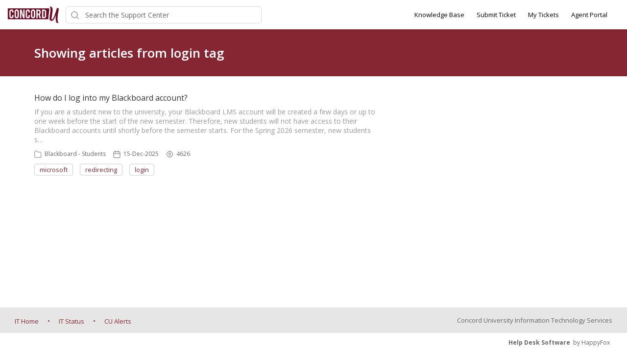

--- FILE ---
content_type: text/html; charset=utf-8
request_url: https://helpdesk.concord.edu/kb/tag/85/
body_size: 5766
content:




<!DOCTYPE html>
<html lang="en">
    <head>
        <title>Articles containing tag login - Concord University Help Desk</title>
        <meta name="viewport" content="width=device-width, initial-scale=1">
        <!-- Global site tag (gtag.js) - Google Analytics -->
<script async src="https://www.googletagmanager.com/gtag/js?id=UA-142868689-8"></script>
<script>
  window.dataLayer = window.dataLayer || [];
  function gtag(){dataLayer.push(arguments);}
  gtag('js', new Date());

  gtag('config', 'UA-142868689-8');
</script>
<!--Start of HappyFox Live Chat Script-->
<script>
  window.HFCHAT_CONFIG = {
    EMBED_TOKEN: '1571b430-747d-11ec-9f08-dff0bf9fcac4',
    ASSETS_URL: 'https://widget.happyfoxchat.com/v2/visitor'
  };
  (function () {
    var scriptTag = document.createElement('script')
    scriptTag.type = 'text/javascript'
    scriptTag.async = true
    scriptTag.src = window.HFCHAT_CONFIG.ASSETS_URL + '/js/widget-loader.js'

    var s = document.getElementsByTagName('script')[0]
    s.parentNode.insertBefore(scriptTag, s)
  })()
</script>
<!--End of HappyFox Live Chat Script-->
        
            
                <meta property="og:type" content="website" />
                
                    <meta property="og:site_name" content="Concord University" />
                
                
                    <meta property="og:url" content="https://helpdesk.concord.edu" />
                
                
                    <meta property="og:title" content="Articles containing tag login - Concord University Help Desk" />
                
                
                
                
                
            
        

        
            <link rel="stylesheet" href="https://hf-files-oregon.s3.amazonaws.com/hdpconcord_user_customized/support_center_brand_primary_dynamic.css?key=182fdb84-cdae-43ae-b973-3fef2ebe220c">
        

        
            <link rel="shortcut icon" href="https://hf-files-oregon.s3.amazonaws.com/hdpconcord_user_customized/favicon.png" />
        
        <link href="https://d12tly1s0ox52d.cloudfront.net/static/160126095542/support_center/css/vendor.css" rel="stylesheet" type="text/css">
        <script src="https://d12tly1s0ox52d.cloudfront.net/static/160126095542/support_center/js/vendor.js"></script>
        
    </head>
    <style>
        :root {
            --hf-footer-height: 0px;
        }
    </style>
    <body class="hf-support-center ">
      <div class="">
        <div id="announcementBanner" style="
          display: none;
          padding: 12px 0;
          border-bottom: 1px solid #a9d5de;
          background: #f8ffff;
          text-align: center;
          color: #333;
          font-size: 14px;
          clear: both;" class="hf-announcement-banner">
          You are using an unsupported browser. Please update your browser to the latest version on or before July 31, 2020.
          <div id="announcementClose" style="padding: 2px 10px; cursor: pointer; float: right;">
            <img src="/media/svgs/close-icon.svg" alt="close" />
          </div>
        </div>
        <div id="articlePreviewBanner" style="
          display: none;
          padding: 12px 0;
          border-bottom: 1px solid #a9d5de;
          background: #f8ffff;
          text-align: center;
          color: #333;
          font-size: 14px;
          clear: both;" class="hf-announcement-banner">
          You are viewing the article in preview mode. It is not live at the moment.
        </div>
        <div class="above_header">
            
        </div>

        <div class="hf-header">
            
                
                    







<div class="hf-user-profile-overlay" id="hf-user-profile-overlay"></div>
<div data-printable="false" class="hf-header_wrap" id="hf-header-wrap_2">
	<header id="hf-header_2" class="hf-header">
		<div class="hf-u-vertically-centered-container">
			<div class="hf-header_logo-wrap hf-mod-desktop">
				<a href="https://helpdesk.concord.edu/home/"><img src="https://s3-us-west-2.amazonaws.com/hf-files-oregon/hdpconcord_user_customized/2020/08-24/785aab00-0423-4d90-8220-d5212b29efac/Logo-WhiteBKG-ConcordU_Summer2018.png" class="hf-header_logo" alt="company logo"></a>
			</div>
			
			<div class="hf-header_logo-wrap hf-mod-mobile">
				<a href="https://helpdesk.concord.edu/home/"><img src="https://s3-us-west-2.amazonaws.com/hf-files-oregon/hdpconcord_user_customized/2020/08-24/785aab00-0423-4d90-8220-d5212b29efac/Logo-WhiteBKG-ConcordU_Summer2018.png" class="hf-header_logo hf-mod-mobile-logo" alt="company logo"></a>
			</div>
			
			
				
					<div class="hf-sc-search-container hf-mod-desktop">
						<input type="text" class="hf-header-search hf-sc-search-box" placeholder=" Search the Support Center " value="" aria-label="Support Center search bar"/>
						<div class="hf-sc-search-loader loader" style="display: none;"></div> 
					</div>
				
			
			
				
			
		</div>
		<nav class="hf-u-vertically-centered-container hf-margin-left-auto" aria-label="Main Menu">
			
			<div class="hf-mobile-search-trigger"><img src="https://d12tly1s0ox52d.cloudfront.net/static/160126095542/support_center/svgs/search.svg" alt="search icon" class="" /> </div>
			
			<a class="skip-to-content-link" href="#main">
				Skip to content
			</a>
			
			
				<div class="hf-header_link"><a href="https://helpdesk.concord.edu/kb" class="hf-header_link-text" title="Knowledge Base">Knowledge Base</a></div>
			
				<div class="hf-header_link"><a href="https://helpdesk.concord.edu/new/" class="hf-header_link-text" title="Submit Ticket">Submit Ticket</a></div>
			
				<div class="hf-header_link"><a href="https://helpdesk.concord.edu/?login=1" class="hf-header_link-text" title="My Tickets">My Tickets</a></div>
			
				<div class="hf-header_link"><a href="https://helpdesk.concord.edu/staff/login/" class="hf-header_link-text" title="Agent Portal">Agent Portal</a></div>
			
			
			
			
		</nav>
		<div class="hf-hamburger-menu-container">
			<input type="checkbox" class="hf-open-hamburger-menu" id="hf-open-hamburger-menu">
			<label for="hf-open-hamburger-menu" class="hf-hamburger-menu-toggle" role="navigation">
				<p class="hf-menu-label-text">Menu</p>
				<div class="hf-spinner hf-diagonal hf-part-1"></div>
				<div class="hf-spinner hf-horizontal"></div>
				<div class="hf-spinner hf-diagonal hf-part-2"></div>
			</label>
			<nav id="hf-hamburger-menu">
				<ul class="hf-hamburger-menu-inner">
					
						
							<li class="hf-header_mobile-link"><a href="https://helpdesk.concord.edu/kb" class="hf-header_link-text">Knowledge Base</a></li>
						
							<li class="hf-header_mobile-link"><a href="https://helpdesk.concord.edu/new/" class="hf-header_link-text">Submit Ticket</a></li>
						
							<li class="hf-header_mobile-link"><a href="https://helpdesk.concord.edu/?login=1" class="hf-header_link-text">My Tickets</a></li>
						
							<li class="hf-header_mobile-link"><a href="https://helpdesk.concord.edu/staff/login/" class="hf-header_link-text">Agent Portal</a></li>
						
						
					
				</ul>
			</nav>
		</div>
	</header>

	
	<div class="hf-mobile-search-bar">
		<div class="hf-sc-search-container">
			<input type="text" value=""  class="hf-sc-search-box" aria-label="Support Center search bar" placeholder="Search the Support Center">
			<div class="hf-sc-search-loader loader" style="display: none;"></div> 
		</div>
		<img src="https://d12tly1s0ox52d.cloudfront.net/static/160126095542/support_center/svgs/clear-icon.svg" alt="clear search" id="hf-clear-mobile-search" />
	</div>
	
</div>
<style>
	.hf-sc-search-loader.loader {
		position: absolute;
		right: 10px;
		top: calc(50% - 10px);
		width: 20px;
		padding: 2px;
		aspect-ratio: 1;
		border-radius: 50%;
		background: rgba(32, 32, 45, 1);
		--mask: conic-gradient(#0000 10%,#000), linear-gradient(#000 0 0) content-box;
		-webkit-mask: var(--mask);
		mask: var(--mask);
		-webkit-mask-composite: source-out;
		mask-composite: subtract;
		animation: loader-spin 1s infinite linear;
	}
	@keyframes loader-spin {to{transform: rotate(1turn)}}

	.hf-mobile-search-bar .hf-sc-search-loader.loader {
		right: -5px;
	}

	.hf-banner_search-box {
		padding: 20px 35px 20px 40px;
	}

	@media only screen and (max-width : 812px) {
		.hf-banner_search-box {
			padding: 10px 35px 10px 40px;
		}
	}
	
</style>
<script type="text/javascript">
  /**
   * TLS Deprecation announcement banner. This needs to be rendered above all widgets and hence the
   * HTML part is added in base.html above the user announcement section. The script to show/hide
   * is added here in order to get the SSL Protocol from the request which is set in the context
   * object for header.
   * **/
  var isBannerDismissed = localStorage.getItem('hf-tls-deprecation_warning_dismissed');
  var sslProtocol = "None";
  if (['TLSv1', 'TLSv1.0', 'TLSv1.1'].indexOf(sslProtocol) > -1 && !isBannerDismissed) {
    var bannerElement = document.querySelector('#announcementBanner');
    bannerElement.style.display = 'block';
    bannerElement.classList.add('hf-announcement-banner-open');
    document.querySelector('#announcementClose').addEventListener('click', function() {
      localStorage.setItem('hf-tls-deprecation_warning_dismissed', true);
      bannerElement.style.display = 'none';
      bannerElement.classList.remove('hf-announcement-banner-open');

      var ticketListWrap = $('.hf-ticket-list-wrap');
      var ticketDetailsWrap = $('.hf-ticket-details');
      var mySettingsWrap = $('.hf-settings-wrap');
      var is_sticky = "True";

      if (is_sticky == "True") {
        onScroll(); // To reset the sticky header positions
      }
      if (ticketListWrap.length) {
        ticketListWrap.css('top', ticketListWrap.position().top - 44);
      }
      if (ticketDetailsWrap.length) {
        ticketDetailsWrap.css('top', ticketDetailsWrap.position().top - 44);
      }
      if (mySettingsWrap.length) {
        mySettingsWrap.css('top', mySettingsWrap.position().top - 44);
      }
    }, { once: true });
  }
</script>

<script type="text/javascript">
window.onscroll = function() {
	onScroll()
};
function clearTicketSearch(){
	var url = new URLSearchParams(window.location.search);
	url.delete('q');
	window.location.href = '/tickets/?' + url.toString();
}
function onScroll() {
	var is_sticky = "True";
	if (is_sticky == "True") {
		var announcementHeight = $('.hf-announcement').outerHeight() || 0;
		var windowScrollValue = $(window).scrollTop()

		if ( windowScrollValue >= announcementHeight) {
      var bodyPadding = 60 + ($('.hf-announcement-banner-open').outerHeight() || 0);
      $('.hf-header, .hf-announcement-banner, .hf-mobile-search-bar').addClass('hf-mod-sticky');
			$('body').css("padding-top", bodyPadding + 'px');
		}
		else{
			$('.hf-header, .hf-announcement-banner, .hf-mobile-search-bar').removeClass('hf-mod-sticky');
			$('body').css("padding-top", '0');
		}
	}
	if (window.pageYOffset > 50) {
		$('#hf-scroll-to-top').fadeIn();
	} else {
		$('#hf-scroll-to-top').fadeOut();
	}
}

$(document).ready(function() {

	$('.hf-mobile-search-trigger').click(function(){
		$('.hf-mobile-search-bar').slideDown();
		$('#hf-clear-mobile-search').click(function() {
			$('.hf-mobile-search-bar input').val("");
			$('.hf-mobile-search-bar').slideUp();
		})
	})

	$(window).resize(function() {
    if( $(this).width() > 812 ) {
			$('.hf-mobile-search-bar').hide();
    }
	});

  $('#hf-supportCenterLanguageSwitcher').on('keydown click', function(e) {
	if(e.keyCode === 13 || e.type == "click") {
		$('#hf-supportCenterLanguageSwitcher').addClass('hf-sc-dropdown-open');
		$('.hf-sc-language-dropdown-option').attr('tabindex', '0');
		$(document).on('click.languageSwitcher', function(event) {
		if (!$(event.target).parents().hasClass('hf-sc-custom-dropdown')) {
			$('#hf-supportCenterLanguageSwitcher').removeClass('hf-sc-dropdown-open');
			$('.hf-sc-language-dropdown-option').removeAttr('tabindex');
			$(document).off('.hf-languageSwitcher');
		}
		});
	}
  });

  $('.hf-sc-language-dropdown-option').on('keydown click', function(e) {
	if(e.keyCode === 13 || e.type == "click") {
		var currentLocation = window.location;
		var language_id = $(this).data('index');
		var language_name = $(this).data('name');
		var returnUrl = window.location.pathname + window.location.search; 
		if (currentLocation.pathname.includes("/kb/article")){
		var available_translations = "";
		var available_translation_ids = available_translations.map(function(item) {
			return item.language_id
		});
		var articleMapping = {};
			available_translations.forEach(function(item){
			articleMapping[item.language_id] =  item.article_id
			});
		if(available_translation_ids.indexOf(language_id) >= 0){
			returnUrl = "/kb/article/" + articleMapping[language_id];
		}
		}
		window.location = "/sc/set-language/?language_name=" + encodeURIComponent(language_name) + "&return_to=" + encodeURIComponent(returnUrl);
	}
  });

	$('#hf-user-profile-trigger').on('click', function() {
		if($('#hf-user-profile-dropdown').attr('data-open') == 'true') {
			$('#hf-user-profile-dropdown').attr('data-open', 'false');
			$('#hf-user-profile-overlay').hide();
		} else {
			var bannerHeight = $('.hf-announcement').is(':visible') ? $('.hf-announcement').outerHeight(true) : 0;
		  var headerHeight = $('.hf-header').outerHeight(true);
			$('#hf-user-profile-dropdown').attr('data-open', 'true');
			$('.hf-user-profile-overlay').css('top', bannerHeight + headerHeight);
			$('#hf-user-profile-overlay').show();
		}
		return false;
	});

	

	var delay = (function() {
		let timer = 0;
		return function (callback, ms) {
			clearTimeout(timer);
			timer = setTimeout(callback, ms);
		};
	})();
	$('.hf-sc-search-box').on({
		keyup: function(e) {
			e.stopPropagation();
			var search_text = encodeURIComponent($(this).val());
			var search_suggestions_container = $(e.target).siblings('.hf-sc-search-suggestions');
			var currentlyHighlightedOption = search_suggestions_container.find('.hf-sc-search-suggestion[aria-current=true]');
			if (e.keyCode === 13) {
				if (currentlyHighlightedOption.length) {
					window.location.href = currentlyHighlightedOption.find('a').attr('href');
				} else {
					const searchLoader = e.target.parentElement.querySelector('.hf-sc-search-loader');
					if (searchLoader) {
						searchLoader.style.display = 'block';
					}
					window.location.href = '/kb/search/?q=' + search_text;
				}
			} else if (e.keyCode === 40) {
					if (currentlyHighlightedOption.next().length) {
						currentlyHighlightedOption.attr('aria-current', false);
						currentlyHighlightedOption.next().attr('aria-current', true);
					} else {
						currentlyHighlightedOption.attr('aria-current', false);
						currentlyHighlightedOption = search_suggestions_container.find('li:first');
						currentlyHighlightedOption.attr('aria-current', true);
						search_suggestions_container.scrollTop(0);
					}
			} else if (e.keyCode === 38) {
					if (currentlyHighlightedOption.prev().length) {
						currentlyHighlightedOption.attr('aria-current', false);
						currentlyHighlightedOption.prev().attr('aria-current', true);
					}
			} else {
					if (search_text.length >= 3) {
					$('.hf-sc-search-suggestions').remove();
					$('.hf-sc-search-container').removeClass('hf-mod-open');
					delay(function()  {
						$.ajax('/get_related_kb_forums/', {
							contentType: 'application/json',
							data: { 'text': search_text },
							success: function(results) {
								if (results.length) {
									$('.hf-sc-search-container').addClass('hf-mod-open');
									$('<div class="hf-mobile-overlay"></div>').appendTo('body');
									var $ul = $('<ul class="hf-sc-search-suggestions"></ul>');
									results.forEach(function(result) {
										if (result.type === 'kb') {
											$ul.append('<li class="hf-sc-search-suggestion hf-mod-' + result.type +'"><a href="/kb/article/' +
																				result["id"] +'/">' +
																				'<span class="hf-sc-search-suggestion_title" title="Go to KB article">' + result["title"] + '</span>'
																				+"</a></li>");
										}
										if (result.type === 'forum') {
											$ul.append('<li class="hf-sc-search-suggestion hf-mod-' + result.type +'"><a href="/forum/post/' +
																				result["id"] +'/">' +
																				'<span class="hf-sc-search-suggestion_title" title="Go to forum post">' + result["title"] + '</span>'
																				+"</a></li>");
										}
										if (result.type === 'assist_ai_result') {
											$ul.append('<li class="hf-sc-search-suggestion hf-mod-' + result.type +'"><a href="' + result["url"] +'">' +
																				'<span class="hf-sc-search-suggestion_title" title="Go to ' + result["source"] + ' article">' + result["title"] + '</span>'
																				+'<em class="hf-sc-search-suggestion_source">' + result["source"] + '</em></a></li>');
										}
									});
									$ul.appendTo($('.hf-sc-search-container'));
									$ul.find('li:first').attr('aria-current', true);
								}
							}
						})
					}, 600);
				}  else {
						$('.hf-sc-search-suggestions').remove();
						$('.hf-sc-search-container').removeClass('hf-mod-open');
						$('.hf-mobile-overlay').remove();
				}
			}
			if(search_suggestions_container.length && currentlyHighlightedOption.length) {
				var search_suggestions_container_top = search_suggestions_container.offset().top;
    		var search_suggestions_container_bottom = search_suggestions_container_top + search_suggestions_container.height();
				var elemTop = currentlyHighlightedOption.offset().top;
    		var elemBottom = elemTop + currentlyHighlightedOption.height();
				if (elemBottom >= search_suggestions_container_bottom) {
					search_suggestions_container.scrollTop(0);
					search_suggestions_container.scrollTop(currentlyHighlightedOption.offset().top - search_suggestions_container.height());
				}
			}
		}
	});

	$(document).click( function(){
    $('.hf-sc-search-suggestions').remove();
		$('.hf-sc-search-container').removeClass('hf-mod-open');
		$('.hf-mobile-overlay').remove();
		$('#hf-user-profile-dropdown').attr('data-open', 'false');
		$('#hf-user-profile-overlay').hide();
	});
});

window.addEventListener("pagehide", function(event) {
		$('.hf-sc-search-loader').hide();
	}
);

</script>

                
            
        </div>
            
<style type="text/css" rel="stylesheet">
	a {
		text-decoration: none;
	}
</style>
	<div>
		
  	</div>
	<div class="hf-content">
			
				
					






<div class="hf-search-key-heading_wrap hf-banner_background-color">
  <div class="hf-custom-container">
  <h2 class="hf-search-key-heading hf-banner_text-color">Showing articles from login tag</h2>
  </div>
</div>
<div class="hf-tag-serch-wrap">
  <div class=hf-custom-container>
  
    <div class="hf-sc-search-result">
      <h3 class="hf-sc-search-result_heading">
        <a href="/kb/article/61-how-do-i-log-into-my-blackboard-account/">
          How do I log into my Blackboard account?
        </a>
      </h3>
      <p class="hf-sc-search-result_content">
        
If you are a student new to the university, your Blackboard LMS account will be created a few days or up to one week before the start of the new semester. Therefore, new students will not have access to their Blackboard accounts until shortly before the semester starts.



For the Spring 2026 semester, new students s…
      </p>
      <div class="hf-sc-search-result_footer">
        <div class="hf-sc-search-result_info">
          <img src="https://d12tly1s0ox52d.cloudfront.net/static/160126095542/support_center/svgs/folder.svg" alt="section icon"/>
          <p><a href="/kb/section/29/">Blackboard - Students</a></p>
        </div>
        
          <div class="hf-sc-search-result_info">
            <img src="https://d12tly1s0ox52d.cloudfront.net/static/160126095542/support_center/svgs/calendar.svg" alt="last updated icon"/>
            <p>15-Dec-2025</p>
          </div>
        
        
          <div class="hf-sc-search-result_info">
            <img src="https://d12tly1s0ox52d.cloudfront.net/static/160126095542/support_center/svgs/view-count.svg" alt="views icon"/>
            <p>4626</p>
          </div>
        
      </div>
      
        <div class="hf-sc-search-result_tags-wrap">
          <p class="hf-sc-search-result_tags">
            
              <a href="/kb/tag/92">
                microsoft
              </a>
            
              <a href="/kb/tag/98">
                redirecting
              </a>
            
              <a href="/kb/tag/85">
                login
              </a>
            
          </p>
        </div>
      
    </div>
  
  


</div>
</div>

				
			
  </div>


            
                
                    
<footer data-printable="false" class="hf-footer">
	<div class="hf-footer_content">
		<nav>
			
				
					<a href="https://www.concord.edu/it" class="hf-footer-link">IT Home</a>
					<span class="hf-dot-seperator"></span>
				
					<a href="https://itstatus.concord.edu" class="hf-footer-link">IT Status</a>
					<span class="hf-dot-seperator"></span>
				
					<a href="https://www.concord.edu/cualerts" class="hf-footer-link">CU Alerts</a>
					<span class="hf-dot-seperator"></span>
				
			
		</nav>
		
			<span class="hf-footer_copyright-text">Concord University Information Technology Services</span>
		
	</div>
	<div class="hf-branding">
		<span class="hf-branding_text">
			<a href="https://www.happyfox.com/" class="hf-branding-link">Help Desk Software</a> &nbsp;by HappyFox
		</span>
	</div>
</footer>

                
            
        
        
        <div id="hf-scroll-to-top" class="hf-scroll-to-top"><img src="https://d12tly1s0ox52d.cloudfront.net/static/160126095542/support_center/svgs/go-to-top.svg" alt="scroll to top icon"/></div>
      </div>
    </body>
    <script type="text/javascript">
        $(document).ready(function() {
            $("#hf-scroll-to-top").click(function() {
                $("html, body").animate({ scrollTop: 0 }, "slow");
            });
            if($('.hf-toast-message').length) {
              setTimeout(closeToastMessage, 3500);
            }
            bodyBottomPadding();

            $(window).resize(function() {
	            bodyBottomPadding();
            });
        });
        function closeToastMessage() {
          var toastMessageElement = $('.hf-toast-message').not('.hf-u-hide');
          if(toastMessageElement.length) {
            toastMessageElement.addClass('hf-toast-message-collapse');
            setTimeout(function() {
              toastMessageElement.remove();
            }, 500);
          }
        }
        function getCookie(name) {
          var cookieValue = null;
          if (document.cookie && document.cookie !== '') {
            var cookies = document.cookie.split(';');
            for (var i = 0; i < cookies.length; i++) {
              var cookie = cookies[i].trim();
              if (cookie.substring(0, name.length + 1) === (name + '=')) {
                cookieValue = decodeURIComponent(cookie.substring(name.length + 1));
                break;
              }
            }
          }
          return cookieValue;
        }
        function showTopBanner(widget_id, cache_key) {
            if ('' == 'preview') {
                $('#hf-announcement-' + widget_id).slideDown('fast');
            } else {
                var topBannerCookie = getCookie('top_banner_' + widget_id);
                if ((typeof topBannerCookie === "undefined") || (topBannerCookie != cache_key)) {
                    $('#hf-announcement-' + widget_id).slideDown('fast');
                }
                $('#top_banner_' + widget_id).click(function() {
                    $('#hf-announcement-' + widget_id).slideUp('fast');
                    document.cookie = "top_banner_" + widget_id + "=" + cache_key + "; path=/";
                    if(typeof handleAnnouncementClose == 'function') {
                      // callback function to handle repositioning elements if the announcement bar closes
                      setTimeout(handleAnnouncementClose, 200);
                    }
                });
            }
        }

        function bodyBottomPadding() {
            if( $('.hf-footer').length )  {
                var footerHeight = $('.hf-footer').innerHeight();
                $('body').css("padding-bottom", footerHeight);
                document.documentElement.style.setProperty('--hf-footer-height', footerHeight + 'px');
            }
        }
    </script>
    <script type="text/javascript">
    window.HAPPYFOX_CONTACT = {};
    
</script>
</html>
